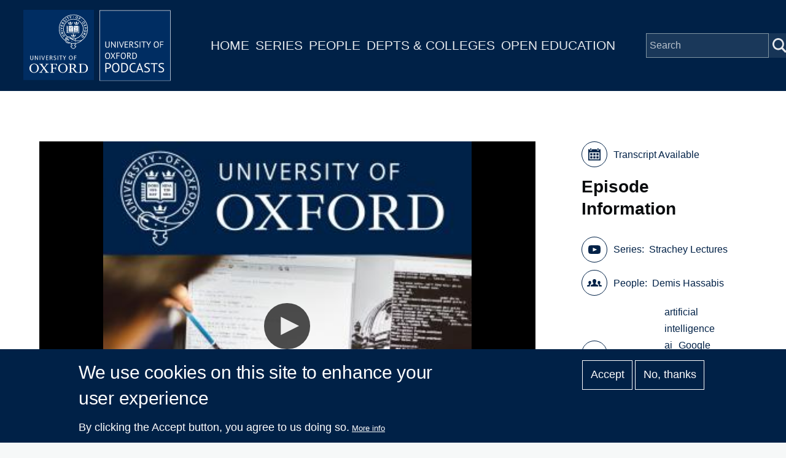

--- FILE ---
content_type: text/plain; charset=ISO-8859-1
request_url: https://media.podcasts.ox.ac.uk/comlab/comsci/2016-02-24-strachey-lecture-no-q+a720p.srt
body_size: 72752
content:
1
00:00:13,280 --> 00:00:19,730
My name is Mike Wooldridge. I'm a professor of computer science and currently head of the Department of Computer Science at the University of Oxford.

2
00:00:19,940 --> 00:00:24,440
And I would like to welcome you all to this term Straight G Lecture.

3
00:00:24,710 --> 00:00:31,310
The Straight G lectures are the distinguished lectures in computer science that the Department of Computer Science offers.

4
00:00:31,880 --> 00:00:36,140
We do not usually host our strategy lectures in the show only in theatre.

5
00:00:36,410 --> 00:00:42,530
The fact that we are able to do this today is because of the generous support of Oxford Asset Management.

6
00:00:43,010 --> 00:00:43,610
We are very,

7
00:00:43,610 --> 00:00:51,560
very grateful to Oxford Asset Management who literally have made this event possible on a scale and type that would not have been possible otherwise.

8
00:00:51,950 --> 00:00:56,180
So we thank them very much for that and for their continuing, ongoing support.

9
00:00:58,910 --> 00:01:02,690
Let me introduce let me say a few words about today's speaker.

10
00:01:02,790 --> 00:01:10,940
It's an enormous pleasure to be able to welcome Demis Hassabis of Google DeepMind to be this term's straight lecturer.

11
00:01:11,840 --> 00:01:15,860
Demis gained his undergraduate degree from Cambridge in computer science.

12
00:01:16,460 --> 00:01:23,660
He then went on and was for some time a successful computer games programmer designed

13
00:01:23,660 --> 00:01:26,990
a number of games which went on to achieve a degree of success in the marketplace.

14
00:01:27,650 --> 00:01:37,520
He did a PhD at UCL in Cognitive Neuroscience, and then in 2009 he was a co-founder of a company called DeepMind.

15
00:01:37,910 --> 00:01:43,790
Well, all through that time I think it's probably fair to say that he didn't hit the front pages of any newspapers.

16
00:01:44,420 --> 00:01:54,680
All of that changed in 2014 when DeepMind were acquired by Google for the very un-British sum of, I believe, 400 million,

17
00:01:54,680 --> 00:02:01,700
which is not a figure that happens that much in any part of of of British industry and got him and DeepMind on the front

18
00:02:01,700 --> 00:02:09,229
pages of the international press and computer science professionals like myself were all agog to see what this company,

19
00:02:09,230 --> 00:02:14,150
which I think is probably fair to say, had been operating in stealth mode or something like it for a number of years,

20
00:02:14,840 --> 00:02:18,440
had to offer, well, we didn't have to wait very long.

21
00:02:18,440 --> 00:02:25,010
Very soon after that, the first results became public from DeepMind, and it became clear what Google were interested in.

22
00:02:25,250 --> 00:02:28,880
I'm not going to spoil them. It's a show by telling you about those results now,

23
00:02:29,120 --> 00:02:34,939
but some very impressive results to do with learning to play video games and being on

24
00:02:34,940 --> 00:02:38,780
the front pages of the national press just once or twice was not enough for them.

25
00:02:39,020 --> 00:02:42,649
They got on the front pages of the international press last year with some

26
00:02:42,650 --> 00:02:47,450
incredible achievements in the area of computer programs playing the game of go.

27
00:02:48,170 --> 00:02:56,270
And we all now have the opportunity to see Demis speak at a really special time for DeepMind because it's Demis is

28
00:02:56,270 --> 00:03:02,629
about to tell us they are heading up towards a competition to play go with some of the world's leading players.

29
00:03:02,630 --> 00:03:10,520
So we're going to get an insight into a company that's doing remarkable things, one of the most remarkable points in that trajectory.

30
00:03:10,700 --> 00:03:17,150
So it's a very great with very great pleasure that I introduce you and welcome you to give this term strategy lecture over to you.

31
00:03:17,420 --> 00:03:23,030
Thank you. Good evening, ladies and gentlemen.

32
00:03:24,710 --> 00:03:28,080
Good evening, ladies and gentlemen. Welcome to the Sheldon Theatre.

33
00:03:28,130 --> 00:03:32,300
Before the lecture begins, would you ensure your mobile phones are switched off?

34
00:03:32,750 --> 00:03:38,570
I would also remind you that an authorised photography and recording are prohibited in the interest of safety.

35
00:03:38,600 --> 00:03:44,000
Would you ensure emergency exits, walkways and window lights to capture personal belongings?

36
00:03:44,600 --> 00:03:49,489
Guests in the upper gallery asked to leave using the stairs. The sides are not to use.

37
00:03:49,490 --> 00:03:53,719
It is used in the steps. Thank you. Okay.

38
00:03:53,720 --> 00:03:59,180
Well, thanks. From The Voice from the sky. So thanks, Mike, for that very generous introduction.

39
00:03:59,180 --> 00:04:03,950
It's a huge honour and real pleasure to be giving this lecture.

40
00:04:03,950 --> 00:04:07,100
We invited you to give this lecture in these auspicious surroundings.

41
00:04:07,550 --> 00:04:13,100
So what I'm going to try and do today in my talk is to give you a whirlwind tour of what's happening at the cutting

42
00:04:13,100 --> 00:04:19,160
edge of artificial intelligence and then end with some of the latest breakthroughs that we've been doing at DeepMind.

43
00:04:19,940 --> 00:04:27,409
And then I'll probably talk a little bit about the bigger picture of artificial intelligence and where I think it's heading to in the future.

44
00:04:27,410 --> 00:04:32,420
And then we can go into the Q&A. So artificial intelligence.

45
00:04:32,600 --> 00:04:36,230
AI is basically the science of making machines smart.

46
00:04:37,840 --> 00:04:45,250
Now what DeepMind is we founded in 2010 and as Mike mentioned, we joined Google in 2014 to accelerate our mission.

47
00:04:45,760 --> 00:04:52,030
And the way we think about DeepMind is a sort of Apollo program or Apollo program effort for A.I.

48
00:04:53,180 --> 00:04:56,510
We have about 200 research scientists and engineers now.

49
00:04:56,840 --> 00:05:03,590
So I think it's probably one of the biggest collections anywhere in the world of talent focusing around this topic.

50
00:05:05,460 --> 00:05:11,670
And not only is this a very ambitious sort of research program, but we also try and think about a new,

51
00:05:11,670 --> 00:05:15,870
more efficient and productive way of organising science and scientific research.

52
00:05:16,530 --> 00:05:19,170
And in terms of like the environment we've created,

53
00:05:19,350 --> 00:05:28,410
we've tried to sort of build a unique environment that's a blend between the best of academia and how academia should function in an ideal world.

54
00:05:28,950 --> 00:05:32,520
And the best from the top sort of Silicon Valley start-ups.

55
00:05:32,910 --> 00:05:37,770
So kind of blue sky thinking from academia and collaborative interdisciplinary research.

56
00:05:37,980 --> 00:05:46,500
And then the focus and the energy and buzz and resources that really, really successful start-ups have.

57
00:05:47,650 --> 00:05:52,010
We try to fuse this together into a unique environment that's uniquely suited to research.

58
00:05:54,440 --> 00:05:58,550
So our mission at DeepMind, we basically articulated, or at least I do in this way.

59
00:05:58,910 --> 00:06:06,140
So step one, we try and so fundamentally solve intelligence and then step to use that to solve everything else.

60
00:06:06,530 --> 00:06:13,159
So, you know, this may seem quite fantastical to you, this step, too, but actually I hope that by the end of this talk,

61
00:06:13,160 --> 00:06:17,120
you'll be convinced that it actually naturally follows on from solving step one.

62
00:06:19,610 --> 00:06:24,379
So more prosaically, how are we going to attempt to do this? Well, I don't mind.

63
00:06:24,380 --> 00:06:28,490
What we're interested in doing is building what we call general purpose learning algorithms.

64
00:06:29,640 --> 00:06:36,480
So the key things of everything that we do is that our algorithms learn how to master certain tasks.

65
00:06:36,660 --> 00:06:40,680
They learn automatically from raw inputs or raw data.

66
00:06:41,230 --> 00:06:44,370
They're not pre-programmed or handcrafted in any way.

67
00:06:46,250 --> 00:06:50,360
The second important notion that we have is this idea of generality.

68
00:06:50,900 --> 00:06:55,970
So this is the sort of the idea that the same system or same set of algorithms

69
00:06:56,180 --> 00:07:00,530
can operate out of the box across a wide range of environments and tasks.

70
00:07:01,820 --> 00:07:07,220
So we call this kind of AI internally DeepMind Artificial General Intelligence, AGI,

71
00:07:07,970 --> 00:07:14,210
and the hallmark of AGI is that from the ground up, it's built to be flexible, adaptive and inventive.

72
00:07:14,540 --> 00:07:17,030
It can deal gracefully with the unexpected.

73
00:07:18,420 --> 00:07:26,850
Now, if we compare that with most A.I. that's out there today, which we term now to distinguish it from AGI,

74
00:07:27,300 --> 00:07:34,200
most of the A.I. that you interact with every day is handcrafted and special cased to particular single task.

75
00:07:35,370 --> 00:07:38,310
And what that often means is, is that these systems are quite brittle.

76
00:07:38,850 --> 00:07:45,420
If you do something unexpected or something unexpected happens that the programmers of that system didn't cater for the full time,

77
00:07:46,140 --> 00:07:47,550
it will catastrophically fail.

78
00:07:48,650 --> 00:07:56,270
And you can see that with things like Siri on your phone, you know, it works fine if you stick to the templates that have been pre-programmed.

79
00:07:56,540 --> 00:08:02,660
But as soon as you start going off pace with your conversation, the holes in the algorithms quickly become apparent.

80
00:08:04,430 --> 00:08:10,759
So still today, probably the greatest achievement, one of the greatest achievements in I was deep blue,

81
00:08:10,760 --> 00:08:13,310
beating Garry Kasparov for chess in the late nineties.

82
00:08:13,880 --> 00:08:19,250
Of course, this is a huge technical achievement and an absolute watershed moment for A.I. research.

83
00:08:20,550 --> 00:08:24,780
But having said that, you know, the question is is was deeply, truly intelligent.

84
00:08:25,170 --> 00:08:29,970
And I think even the design is a deep blue. And certainly we would argue that it isn't really.

85
00:08:30,330 --> 00:08:36,899
And one easy way to see that intuitively is the fact that Deep Blue couldn't even play a strictly much simpler game,

86
00:08:36,900 --> 00:08:40,620
like noughts and crosses without being totally reprogrammed from scratch.

87
00:08:41,250 --> 00:08:43,110
There was no knowledge in the end,

88
00:08:43,120 --> 00:08:49,320
or in the algorithms that deeply was running that would help it play any any other game, let alone do anything else.

89
00:08:50,220 --> 00:08:52,890
So I actually came away. I remember this match very distinctly.

90
00:08:52,890 --> 00:08:59,640
I was studying at Cambridge and I actually came away more impressed by Garry Kasparov minds than the computer,

91
00:08:59,910 --> 00:09:05,460
because here was Garry Kasparov able to compete on more or less level terms with this brute of a machine.

92
00:09:05,730 --> 00:09:11,700
And yet, of course, Garry can do many other things, speak several languages, drive cars, tie shoelaces.

93
00:09:12,450 --> 00:09:17,670
So, you know, in a way, it's quite amazing that the human mind, what the human mind is capable of.

94
00:09:19,320 --> 00:09:23,160
So instead of this kind of regime, how do we think about artificial intelligence?

95
00:09:23,550 --> 00:09:29,250
Well, I would say the core of what we're doing, a DeepMind focus is around what's called reinforcement learning.

96
00:09:29,880 --> 00:09:32,370
And that's how we think about intelligence at DeepMind.

97
00:09:33,300 --> 00:09:38,280
So just quickly going to explain that with the help of a little simple diagram here, what reinforcement learning is.

98
00:09:39,340 --> 00:09:48,640
So if we start off with the agent system, the AOC and the agent system finds itself in some kind of environment trying to achieve a goal.

99
00:09:49,210 --> 00:09:53,080
Now, that environment could be a real world environment, in which case the agent would be a robot,

100
00:09:53,440 --> 00:09:56,500
or it can be a virtual environment, in which case the agent would be an avatar.

101
00:09:56,890 --> 00:10:00,130
And in fact, for most of our research, as you'll see, we use virtual environments.

102
00:10:01,840 --> 00:10:05,290
Now the agent interacts with the environment in just two ways.

103
00:10:05,830 --> 00:10:09,190
Firstly, it gets observations through its sensory apparatus.

104
00:10:09,790 --> 00:10:14,440
We must use vision currently, but we're starting to think about other modalities.

105
00:10:15,130 --> 00:10:21,820
And one of the jobs of the agent system is to build the best possible model of the world out there, the environment out there,

106
00:10:22,900 --> 00:10:29,799
just based on these incomplete and noisy observations that it's receiving in real time and in real time,

107
00:10:29,800 --> 00:10:32,820
it's got to keep updating that model in the face of new evidence.

108
00:10:34,130 --> 00:10:40,820
The second job of the agent is once it's built, this model of the world is to use that model to make predictions about what's going to happen next.

109
00:10:41,360 --> 00:10:45,590
And if you can make predictions about the world, then you can start planning about what to do.

110
00:10:46,040 --> 00:10:51,500
So if you're trying to achieve a goal, the agent will have a set of actions available to it at that moment.

111
00:10:51,800 --> 00:10:59,810
And the decision making problem is to pick which action will be the best action to take right now to get you towards your goal.

112
00:11:01,650 --> 00:11:05,760
And once the agent has decided that based on its model and its planning trajectories,

113
00:11:05,760 --> 00:11:11,610
the output executes the action, and that action may or may not make some change to the environment.

114
00:11:11,820 --> 00:11:15,240
And then that drives a new observation. And that's really it.

115
00:11:15,270 --> 00:11:19,770
That's the heart of reinforcement learning. But although this diagram is very simple,

116
00:11:19,890 --> 00:11:26,580
those of you who know about reinforcement learning will understand there's huge complexity hidden behind this simple diagram.

117
00:11:27,180 --> 00:11:32,760
But we do know that if we could solve all the issues behind reinforcement learning and make this work perfectly,

118
00:11:32,910 --> 00:11:37,950
then that would be sufficient for general level, general human level intelligence.

119
00:11:38,280 --> 00:11:44,700
And the reason we know that is because biological systems learn using reinforcement learning, including the human brain.

120
00:11:45,420 --> 00:11:50,760
In fact, there are some seminal studies done in the late nineties on monkeys that showed that the

121
00:11:50,760 --> 00:11:55,290
dopamine neurones in the brain implement a form of reinforcement learning called learning.

122
00:11:57,660 --> 00:12:01,590
So the set reinforces that it is an end for at the core of what we do at the moment.

123
00:12:02,010 --> 00:12:10,050
The second big philosophical thing we committed to at the start of at the founding of DeepMind was this idea of grounded cognition.

124
00:12:12,170 --> 00:12:19,370
So this is the idea that a true thinking machine has to be grounded in a rich sensory motor reality or data stream.

125
00:12:21,440 --> 00:12:29,120
Now when people commit to this sort of sentiment, often they then start working on real robots because after all,

126
00:12:29,120 --> 00:12:36,560
real robots are actually situated in the real world. And of course, through their sensory apparatus, they're getting data, real world data.

127
00:12:37,670 --> 00:12:44,540
But we actually made a different decision on this. We decided to use virtual environments in games, and we think they're the perfect platform,

128
00:12:44,540 --> 00:12:47,870
if used correctly, for developing and testing A.I. algorithms.

129
00:12:49,090 --> 00:12:55,600
One of the important things you have to do and avoid is that when you use virtual environments, of course, if you want to,

130
00:12:55,780 --> 00:13:00,129
you could allow your agent to have access to all kinds of the internal states of the

131
00:13:00,130 --> 00:13:04,900
game that it couldn't actually directly sense through its normal sensory apparatus.

132
00:13:05,680 --> 00:13:07,350
And of course, that's something you have to avoid.

133
00:13:07,360 --> 00:13:14,110
Otherwise you'll think that you're making progress with your algorithms, but actually it would be cheating in some way.

134
00:13:14,710 --> 00:13:19,810
So we have to be very disciplined about how you allow the interface between the virtual

135
00:13:19,810 --> 00:13:24,940
environment and the agent and really treat the agent as if it was a virtual robot,

136
00:13:25,120 --> 00:13:29,680
only getting the information that it's that it could be available to it through its sensors.

137
00:13:31,760 --> 00:13:38,180
Now if you use games like that, then there are many advantages. Of course you can create as much training data as you like.

138
00:13:39,320 --> 00:13:44,690
This is very important. When we were a small, independent company and we didn't have access to a lot of data, but it's still vital.

139
00:13:44,690 --> 00:13:48,770
Now, even though we're at Google, there's no testing bias.

140
00:13:48,890 --> 00:13:58,400
One of the biggest things I think, that held back the A.I. research field was that often you'll find the researchers are also the ones that are

141
00:13:58,400 --> 00:14:04,490
creating the tests and that can lead to unconscious sort of biases about the sorts of tests that you design.

142
00:14:05,030 --> 00:14:11,000
We end up designing tests that subconsciously, at least our algorithms are well suited to.

143
00:14:12,710 --> 00:14:13,460
Of course you can.

144
00:14:14,450 --> 00:14:22,940
If we're talking about virtual agents in virtual environments, we can test thousands, perhaps even millions of these agents systems in parallel.

145
00:14:23,660 --> 00:14:29,960
And games are very convenient in that a lot of them have schools or quite easily identifiable goals.

146
00:14:30,170 --> 00:14:37,700
So it's very easy to measure incremental progress and how your algorithms are doing when you incrementally improve them.

147
00:14:38,180 --> 00:14:43,430
And that's very key for us. Actually, benchmarking is a hugely important thing that we have.

148
00:14:43,430 --> 00:14:48,770
We have a whole team who works on that because when you've got a very ambitious long term goal,

149
00:14:48,920 --> 00:14:58,640
it's even more important to have short term directional sort of waypoints that tell you if you're heading in the right direction towards this big,

150
00:14:58,730 --> 00:15:08,160
ambitious, long term goal. So putting all this together, then this brings to sort of the nub the notion of what we call end to end learning agents.

151
00:15:08,640 --> 00:15:16,620
So this idea of going all the way from the pixels or the raw data input and then ending up with making a decision about what action to take.

152
00:15:17,680 --> 00:15:26,380
And I my women should in that entire stack of problems. So everything from perceptual processing to decision making and all the things in between.

153
00:15:28,770 --> 00:15:35,850
So our first attempt at doing this, which really scaled to something challenging we call deep reinforcement learning.

154
00:15:37,370 --> 00:15:43,610
And the essence here was combining deep neural networks, which is called deep learning these days with reinforcement learning.

155
00:15:44,650 --> 00:15:49,240
And what this allows reinforced learning to do is to actually scale up to work

156
00:15:49,240 --> 00:15:54,160
on very challenging problems until we sort of came up with this paradigm.

157
00:15:54,310 --> 00:16:00,640
Reinforcement learning has been around for many decades, but is usually only been used for relatively toy grade well problems.

158
00:16:01,180 --> 00:16:06,880
It's been hard to scale it up to something challenging with high dimensional sensory inputs.

159
00:16:08,940 --> 00:16:12,050
So I'm going to show you a few videos of this agent working.

160
00:16:12,060 --> 00:16:14,970
But before I do, I just want to clearly explain what it is you're going to see.

161
00:16:15,630 --> 00:16:23,670
So we started off with really the first iconic console, the Atari 2600 from the eighties.

162
00:16:24,360 --> 00:16:29,880
This has the benefit of there are hundreds of different classic games, many of which are iconic and everyone will recognise.

163
00:16:30,600 --> 00:16:34,380
But it's still quite a challenging sensory data stream.

164
00:16:36,210 --> 00:16:39,720
The agents here, they only get the raw pixels from the screen as inputs.

165
00:16:40,020 --> 00:16:47,490
So that's around 30,000 numbers per frame because the screen is about 200 by 150 pixels in size.

166
00:16:48,720 --> 00:16:57,180
And the goal here is to simply maximise the score. The agent system has to learn everything else from scratch, from first principles.

167
00:16:57,570 --> 00:17:01,450
It doesn't know what it's controlling. It doesn't know what the object of the game is.

168
00:17:01,470 --> 00:17:07,590
It doesn't know what it gets. Hate points. It doesn't even know that pixels next to each other are correlated in time.

169
00:17:07,770 --> 00:17:10,080
Has to find all this structure for itself.

170
00:17:11,970 --> 00:17:16,950
And then there's an additional constraint or requirement we put on the system, which is this idea of generality, again,

171
00:17:17,310 --> 00:17:25,350
that a single system has to play all the different games without any changes, with the same hyper parameter settings and other settings.

172
00:17:28,150 --> 00:17:34,960
Then I show you a couple of videos. So the first one to show you is Space Invaders, which were two parts to it.

173
00:17:35,200 --> 00:17:38,319
One where the agent has had no training.

174
00:17:38,320 --> 00:17:44,110
So literally the first time it's seen the data stream. And then after a day or two worth of training.

175
00:17:44,530 --> 00:17:48,190
So initially, you see, is controlling the green rocket at the bottom of the screen.

176
00:17:49,360 --> 00:17:55,209
It's it's losing its three lives immediately because obviously it has no idea at the moment what it's supposed

177
00:17:55,210 --> 00:17:58,870
to be doing or even the fact that it's controlling that collection of pixels at the bottom of the screen.

178
00:17:59,750 --> 00:18:09,980
Now after training by playing the game overnight for 24 hours, you come back and now the system is superhuman level.

179
00:18:10,310 --> 00:18:15,290
So I can play Space Invaders better than any human can. So you see here, every single bullet hit something.

180
00:18:15,980 --> 00:18:19,469
It's learned that the pink mothership at the top of the screen coming across there now,

181
00:18:19,470 --> 00:18:23,510
which she hits for this amazing shot, is is worth the most number of points.

182
00:18:23,930 --> 00:18:30,960
And as you'll see later, those of you who remember Space Invaders, if you're old enough to remember the less of them there are, the faster they go.

183
00:18:30,980 --> 00:18:36,350
So just watch the last sort of predictive shot that that it makes to to get the last one.

184
00:18:36,680 --> 00:18:43,610
So, you know, so it's built up these very accurate models, implicit models of what's happening in this game with this data showing.

185
00:18:44,680 --> 00:18:47,120
So we show you another video. Now, this breakout, my favourite video.

186
00:18:47,120 --> 00:18:51,260
So here you control the bat and ball and you're trying to break through this rainbow coloured wall.

187
00:18:51,560 --> 00:18:55,700
Now, the beginning of the 100 games, you can see the agent is not very good.

188
00:18:55,820 --> 00:19:00,920
It's missing the ball most of the time. But it's time to get the hang of the idea that the bat should go towards the ball.

189
00:19:02,000 --> 00:19:05,690
Now, after 300 games, it's about as good as any human can play this.

190
00:19:06,070 --> 00:19:12,410
And and it gets pretty much gets the ball back every time, even when it's coming back at very fast vertical angles.

191
00:19:13,520 --> 00:19:19,610
But then we left. We thought, Well, that's pretty cool, but we left the system playing for another 200 games and it did this amazing thing.

192
00:19:19,610 --> 00:19:24,830
It found the optimal strategy was to dig a tunnel around the site and put the ball around the back of the wall.

193
00:19:25,640 --> 00:19:29,120
And you see how incredibly accurate, of course, it can send the ball around the back.

194
00:19:29,900 --> 00:19:38,330
So so the funny thing about that is that obviously the research is working on this amazing AI developers and programmers,

195
00:19:38,570 --> 00:19:42,709
but they're not so good at breakouts. And actually they didn't know about that strategy.

196
00:19:42,710 --> 00:19:49,910
So they learned something from their own system, which is, you know, pretty funny and quite instructive, I think, about the potential for general A.I.

197
00:19:51,400 --> 00:19:57,180
You show final video here of Italy, which is really showing a medley now of many different games.

198
00:19:57,360 --> 00:20:06,420
Just to give you a feeling that this system, which we called TQM, really is a general A.I. within the within the constraints of Atari games.

199
00:20:08,870 --> 00:20:13,850
So here is the same system you just saw playing those other games, playing an early racing game called Enduro.

200
00:20:15,620 --> 00:20:17,179
Here is playing a game called River Ride,

201
00:20:17,180 --> 00:20:24,829
which is a fighter pilot game that one of the very early 3D games called Battle Zone is a set of classic ponies controlling the green back here.

202
00:20:24,830 --> 00:20:28,190
And it wins 21 nil every time. Can't get points off of it.

203
00:20:28,490 --> 00:20:34,940
Sea Quest Submarine Game. So you can see the absolute diversity of the graphics and also the objectives.

204
00:20:35,180 --> 00:20:37,379
So here's a boxing is controlling the red box.

205
00:20:37,380 --> 00:20:45,410
So on the on the left does a bit of sparring then once it gets the boat computer on the side just racks up an infinite number of points.

206
00:20:46,640 --> 00:20:53,630
It's just happy to just carry on doing that forever. So, you know, so a very, very diverse range of of games.

207
00:20:53,810 --> 00:21:00,730
Same system out of the box, mastering these things. Now, if you want to read more about that, that was featured in our Nature article.

208
00:21:01,760 --> 00:21:04,300
Beginning of last year we also released the code.

209
00:21:04,540 --> 00:21:09,190
So if you want to play around with this system yourself, you can as freely available on the Internet.

210
00:21:10,060 --> 00:21:13,030
And so we then sort of took that. That was around a year ago.

211
00:21:13,030 --> 00:21:20,590
And now we've taken that further and we started looking at 3D games, at using simulators like robot simulators.

212
00:21:20,740 --> 00:21:25,440
And eventually we would like to get to start thinking about real robotics.

213
00:21:27,010 --> 00:21:34,720
Now just going to quickly show you a couple of 3D videos now with effectively the same deep reinforcement learning system with a few tweaks.

214
00:21:35,230 --> 00:21:38,020
Now coping with this 3D data stream.

215
00:21:38,470 --> 00:21:48,700
So here here is a deacon like algorithm driving a racing car very fast around the track, again, just from raw pixel inputs.

216
00:21:48,970 --> 00:21:53,380
So that's how it's learnt and it's driving around about 200 kilometres an hour.

217
00:21:53,620 --> 00:21:57,340
And it figures out overtaking manoeuvres.

218
00:21:58,030 --> 00:22:00,340
It can also recover from spins, all sorts of things.

219
00:22:00,730 --> 00:22:06,610
So, so it has really amazing performance now in these kinds of driving games just from the vision.

220
00:22:08,420 --> 00:22:16,069
We started looking at how the problems in 3D mazes, collecting objects, finding your way out,

221
00:22:16,070 --> 00:22:22,490
remembering where you've got to go, the sort of things that maybe a rodent like a rat would be able to do.

222
00:22:23,240 --> 00:22:29,630
And so you can sort of think about where we're going next is trying to build a kind of rat level intelligence.

223
00:22:30,260 --> 00:22:32,690
And rats are actually pretty smart. They can do quite a lot of things.

224
00:22:32,990 --> 00:22:38,690
And so here it is again, just from the visuals on the screen, just from the raw pixels,

225
00:22:38,810 --> 00:22:43,040
finding these green apples which are rewarding and then trying to find the exit,

226
00:22:43,640 --> 00:22:48,620
which is this little red floating object and efficiently navigating around.

227
00:22:50,710 --> 00:22:55,690
So that's where we are on sort of 3D and there'll be big announcements about that later this year.

228
00:22:56,680 --> 00:22:59,880
Another. So I've talked about sort of reinforcement learning.

229
00:22:59,890 --> 00:23:07,360
I've talked about grounded cognition. Another thing that I think is sort of pretty unique to Deepmind's approach to AI is taking

230
00:23:07,360 --> 00:23:12,910
systems neuroscience seriously as a source of inspiration for new algorithmic ideas,

231
00:23:13,210 --> 00:23:16,510
but also as a kind of validation testing, if you like.

232
00:23:16,750 --> 00:23:23,739
So if you have your own pet favourite algorithm or algorithmic technique and the question is,

233
00:23:23,740 --> 00:23:28,000
is that you're not sure if this can scale up to become a component of general AI.

234
00:23:28,390 --> 00:23:32,110
How much effort should you put into that? You know, should you spend five years doing that?

235
00:23:32,110 --> 00:23:35,290
Ten years? How many people should be on that working on that?

236
00:23:35,470 --> 00:23:41,320
You know, these are very difficult decisions if you're running a lab or a department or a company working on this kind of thing.

237
00:23:42,010 --> 00:23:48,280
Now, if you can point to something in the brain and show that like with reinforcement learning and as I said earlier,

238
00:23:48,280 --> 00:23:52,930
we know that the brain implements TDW learning through the dopamine system.

239
00:23:53,200 --> 00:23:57,160
That gives you confidence then that in the limit this has to be sufficient.

240
00:23:57,370 --> 00:24:04,810
For example, reinforcement learning. It's not crazy to think about that as a component, a vital component for the general A.I. solution.

241
00:24:05,200 --> 00:24:10,420
And that can be very important directionally when you're thinking about four or five year research programs.

242
00:24:11,650 --> 00:24:16,090
So systems. But when I say neuroscience, I should be very clear. We we're thinking about systems neuroscience.

243
00:24:16,390 --> 00:24:22,870
So we mean the algorithms, the representations and the architectures the brain uses rather than something like the Human Brain Project,

244
00:24:22,870 --> 00:24:26,290
which is more interested in the low level synaptic implementation.

245
00:24:26,290 --> 00:24:30,510
Details of how the brain achieves things with spiking neural networks.

246
00:24:30,730 --> 00:24:34,690
That's too low level for us. We're more interested in the computational level of the brain.

247
00:24:36,350 --> 00:24:42,080
So we're using many ideas and this new as I haven't got time to go into it today, but here are some of the things we're looking at.

248
00:24:42,110 --> 00:24:44,959
Memory, attention, concepts, planning, navigation,

249
00:24:44,960 --> 00:24:51,200
imagination and all of these areas we're actively researching on right now and have very interesting prototypes on.

250
00:24:51,620 --> 00:24:53,390
And in fact, I'll just mention one thing.

251
00:24:54,050 --> 00:25:01,460
For my Ph.D., I studied an area of the brain called the hippocampus, and I studied memory and imagination in the human brain with stimuli.

252
00:25:02,240 --> 00:25:06,410
And it turns out the hippocampus, which is shown here in pink, which is in the centre of your brain,

253
00:25:06,740 --> 00:25:14,210
is actually critical for many of these capabilities, especially things like memory, memory, navigation and imagination.

254
00:25:14,570 --> 00:25:18,440
So and the hippocampus has very different structure to cortex.

255
00:25:18,740 --> 00:25:24,590
So it's quite interesting when people talk about intelligence in the brain, they usually talk about the cerebral cortex.

256
00:25:24,860 --> 00:25:31,370
But actually there are other structures in the brain that are equally critical to this whole question of intelligence.

257
00:25:34,640 --> 00:25:37,550
So now I'm going to talk a little bit about our newest work, AlphaGo.

258
00:25:38,780 --> 00:25:42,950
And the reason we took on this project and I'll explain a lot more about what this is in a second,

259
00:25:43,190 --> 00:25:48,320
is that AlphaGo really combines pattern recognition with planning.

260
00:25:48,950 --> 00:25:55,280
So what you've seen so far with the Atari games is really a kind of stimulus response system.

261
00:25:55,490 --> 00:25:59,209
So, you know, it's very smart, but it's it's stimulus response.

262
00:25:59,210 --> 00:26:09,680
So it learns about how to process Atari screens and generally speaking, what to do in that moment in terms of an action that will maximise its score.

263
00:26:10,430 --> 00:26:16,720
But there isn't a lot of long term planning. Now contrast that with a game like go.

264
00:26:17,320 --> 00:26:22,630
So go. For those of you that don't know how to play it or don't know what it is, this is a picture of a go board.

265
00:26:23,830 --> 00:26:32,020
So go is them is the sort of pinnacle of board games is the most complex game pretty much ever devised by man that's played professionally.

266
00:26:32,980 --> 00:26:43,300
And the way he's played is that you play on a 19 by 19 grid and there's two sides, black and white, and you put down these pieces called stones,

267
00:26:43,570 --> 00:26:51,910
and the stones are placed on the vertices of the board, and black goes first and they take turns placing one stone at a time.

268
00:26:54,180 --> 00:27:00,250
Once the stones are placed, they don't move. Now they're actually the rules of go incredibly simple.

269
00:27:00,270 --> 00:27:06,270
I'm going to teach you how to play go in two slides. But it leads to incredible, profound complexity.

270
00:27:06,480 --> 00:27:11,970
That's why it's considered to be one of the most in fact, the most elegant games ever invented.

271
00:27:14,110 --> 00:27:20,290
Now a quick history of go for those of you who don't know about it. It originated in China over 3000 years ago.

272
00:27:20,620 --> 00:27:24,200
And it has an incredibly rich tradition in Asia.

273
00:27:24,220 --> 00:27:29,830
So in China, Japan and Korea and other Asian countries, this is what they play instead of chess.

274
00:27:30,880 --> 00:27:37,720
But in Asian countries, this is regarded as more than just as a game go sort of elevated to the status of poetry or art.

275
00:27:38,470 --> 00:27:45,970
In fact, Confucius wrote about gold and he considered to be one of the four essential arts to be mastered by any true scholar.

276
00:27:47,580 --> 00:27:52,110
Japan also has a rich history around gold.

277
00:27:52,500 --> 00:28:00,630
And in fact, during the Edo period, sort of 250 years, 1618 hundred annual games are played.

278
00:28:00,810 --> 00:28:03,630
They were called Castle Games in front of the Shogun.

279
00:28:04,230 --> 00:28:12,810
And what would happen is that each tribal clan would send that top go player to play in the castle game for the honour of the whole plan.

280
00:28:13,440 --> 00:28:17,760
And and some real legendary players came out of this.

281
00:28:18,330 --> 00:28:25,320
There's one guy, Kosciuszko, who won 19 years in a row and has gone down, and legend has the nickname The Invincible.

282
00:28:25,710 --> 00:28:30,390
So they were really absolute heroes to in those in that period.

283
00:28:31,140 --> 00:28:36,180
So it has this incredibly rich history intertwined with the culture of Japan.

284
00:28:37,470 --> 00:28:45,470
But it's not just an ancient game. Today, there are over 40 million active players in many of these countries, like Korea, for example.

285
00:28:45,480 --> 00:28:50,130
It's taught as part of the school curriculum, and there are specialist go go schools.

286
00:28:50,460 --> 00:28:59,970
So if you show talent at go at a young age, then you will go to these guys schools from about the age of ten instead of going to normal school.

287
00:29:01,300 --> 00:29:08,350
So it's taken very, very seriously. Now, as I was going to say and I'm going to show you in a second, there are just two rules, actually, for go.

288
00:29:09,220 --> 00:29:15,100
But the complexities huge that arises out of these very basic rules.

289
00:29:15,460 --> 00:29:22,270
One quick, easy way of measuring a sort of illustrating to the complexity is the fact that there are ten to the power,

290
00:29:22,270 --> 00:29:28,090
170 possible board configurations. And in fact, ten to the 700 different possible games.

291
00:29:29,020 --> 00:29:31,300
And that's more than the number of atoms in the universe.

292
00:29:32,110 --> 00:29:39,690
So there's no way that you can solve go through exhaustive search or even play go well through exhaustive search.

293
00:29:39,870 --> 00:29:44,190
Brute force search is just too large. So how do you pay go?

294
00:29:44,490 --> 00:29:52,590
Well, rule one is called the catch rule. So here is a position from a game of go.

295
00:29:53,250 --> 00:29:57,480
And we're just going to zoom in to the bottom right of this board so I can show you how the capture works.

296
00:29:58,440 --> 00:30:05,489
So let's look at this little part of the board. Now, if you see that white stone there that's surrounded by the three black stones, the vertices,

297
00:30:05,490 --> 00:30:12,030
the empty vertices coming out from from each stone adjacent to your where your stone is called liberties.

298
00:30:12,660 --> 00:30:17,160
Now, when you run out of liberties, then those stones are removed from the board.

299
00:30:18,090 --> 00:30:24,330
So here that white stone that surrounded by the three black stones only has one liberty left that that empty vertex above it.

300
00:30:24,810 --> 00:30:32,850
So if it's black, smooth and black with to play into that final empty vertex, taking away the lost liberty, then the white stone would be captured.

301
00:30:33,060 --> 00:30:37,830
So now that white that white stone has no liberties and would be taken as a prisoner off the board.

302
00:30:38,220 --> 00:30:43,440
So that's the capture rule. And you can capture multiple large groups of stones like there's not just one at a time.

303
00:30:44,910 --> 00:30:49,230
The second rule is that a repeated board position is not allowed.

304
00:30:49,470 --> 00:30:54,510
So this is called the rule. So let's imagine. Here's another little zoomed in part of the board.

305
00:30:54,930 --> 00:30:58,630
Now, let's imagine it's whites turn so whites could hear.

306
00:30:59,760 --> 00:31:04,710
I'll just replicate that board to the right so you can see how this is going to become a repeated board position.

307
00:31:05,130 --> 00:31:10,410
Let's imagine it's White's turn. They play here and capture that black stone like I just showed you.

308
00:31:10,980 --> 00:31:13,200
Now it's black. Turn now black.

309
00:31:13,320 --> 00:31:20,430
You might think, Well, they could just play back where that stone was captured and recapture the white stone that was just put down.

310
00:31:21,000 --> 00:31:23,100
So you might think, why can't black go there?

311
00:31:23,100 --> 00:31:28,170
And this is actually not allowed, because if Black was to go back, that would recapture that white stone.

312
00:31:28,320 --> 00:31:32,280
And you'd see now this new position we're in is the same as that original position.

313
00:31:32,820 --> 00:31:38,400
So, in fact, that recapture would not be allowed. Black would have to play somewhere else before recapturing.

314
00:31:39,180 --> 00:31:40,950
And that's it. That's how you play. Go.

315
00:31:41,700 --> 00:31:51,750
So the objective of the game is to not only capture your opponent's stones, but also to wall off and surround empty territory, empty vertices.

316
00:31:52,080 --> 00:31:55,230
And you can see here, this is a picture of a go board at the end of the game.

317
00:31:55,590 --> 00:31:59,910
And you you've just total up the number of the spaces that you've captured.

318
00:32:00,030 --> 00:32:03,540
And you add that to the number of stones that you've taken off the board.

319
00:32:03,690 --> 00:32:07,680
And the player with the most the highest total is the winner.

320
00:32:08,670 --> 00:32:14,130
So here's the white territory in the black territory. And in fact, this is a very close game and white wins this game by one point.

321
00:32:16,430 --> 00:32:19,430
So that's how you play go. So why is it hard for computers to play?

322
00:32:19,820 --> 00:32:23,540
Well, I just is playing. The complexity makes brute force exhaustive, search intractable.

323
00:32:23,780 --> 00:32:27,680
And there are two main challenges. The branching factor is huge.

324
00:32:27,920 --> 00:32:34,100
So and writing an evaluation function to determine who is winning is thought to be impossible.

325
00:32:34,400 --> 00:32:39,320
So an evaluation function is a function to tell you whether the black or the white side is winning.

326
00:32:40,130 --> 00:32:46,490
And for go, this is very difficult. Let me just unpack that for you by comparing it to the next most complex game chess.

327
00:32:47,360 --> 00:32:50,750
So in chess, on an average position, there are 20 possible moves.

328
00:32:52,720 --> 00:32:56,290
And that's referred to as the branching factor in go.

329
00:32:56,560 --> 00:32:59,860
By contrast, there's around an hour and an average position.

330
00:33:00,010 --> 00:33:06,940
There's around 200 moves. So the branching factor in go is one order of magnitude bigger than it is for chess.

331
00:33:08,240 --> 00:33:16,520
The second issue, which is related to the evaluation function, is that goes really primarily came about intuition rather than brute calculation.

332
00:33:17,510 --> 00:33:25,280
If you if you ask a great, good player why they played a certain move, often they'll just tell you it felt right and they'll use those words.

333
00:33:25,880 --> 00:33:28,340
Whereas if you ask a great chess player that, they'll never say that.

334
00:33:28,340 --> 00:33:33,350
They'll tell you exactly the reasons, what the how they calculated that that move was the right move to do.

335
00:33:34,690 --> 00:33:39,370
And of course, what we know about computers is, is that when we start using words like intuition.

336
00:33:39,760 --> 00:33:44,380
Computers are generally traditionally not good at what we think of as intuition.

337
00:33:44,800 --> 00:33:48,280
But of course, they're very good at things that we think of as calculation.

338
00:33:49,710 --> 00:33:56,190
So that's one of the challenges of go making computers good at GO is to replicate this kind of intuition that humans use to play.

339
00:33:58,080 --> 00:34:04,620
So this is the issue of writing an evaluation function and why it was thought to be impossible for Deep Blue or any chess program.

340
00:34:04,800 --> 00:34:09,540
What you can do is write a set of handcrafted, pre-programmed heuristics or rules.

341
00:34:10,580 --> 00:34:15,320
In fact, a first approximation for chess. If you just count up the value of the pieces on each side,

342
00:34:15,560 --> 00:34:21,470
that gives you a very rough and ready but reasonable estimate of which side, black or white, is winning.

343
00:34:22,460 --> 00:34:26,700
That's of course, impossible for go because each of the pieces are worth the same.

344
00:34:26,720 --> 00:34:30,440
They're just stones. So there isn't any idea of sort of materiality.

345
00:34:32,920 --> 00:34:40,810
So go then and y, which is why we've taken this on as a challenge combines intuitive pattern recognition with logical planning and such.

346
00:34:42,410 --> 00:34:45,320
So I'm just going to take you through the technicalities of how we did this.

347
00:34:46,010 --> 00:34:52,190
So what we did is we trained to do deep neural networks to deal with some of these intuitive part of go.

348
00:34:52,940 --> 00:35:00,110
So the first thing we did is we downloaded 100,000 games played by relatively expert humans,

349
00:35:00,110 --> 00:35:05,300
though still amateurs playing on Internet go servers, but they're a pretty strong club players.

350
00:35:06,020 --> 00:35:11,510
So we took those hundred thousand games and we trained our first neural network, which we called a policy network.

351
00:35:12,410 --> 00:35:19,100
And this was done through supervised learning. And what we did is we got this network to try and mimic the moves,

352
00:35:19,220 --> 00:35:25,580
copy and predict what move in a particular position that human amateur expert would play.

353
00:35:26,450 --> 00:35:30,050
So this network was trying to copy those expert players.

354
00:35:31,210 --> 00:35:35,030
So that was the first step. Once we had the first version of that,

355
00:35:35,420 --> 00:35:45,410
we then allowed it to play against itself many millions of times and improve its prediction capability through the use of reinforcement learning.

356
00:35:45,920 --> 00:35:49,220
So it learned through trial and error, and it's from its own mistakes.

357
00:35:49,490 --> 00:35:54,800
And then that would then modify the neural network to make it better, incrementally better, over time.

358
00:35:55,860 --> 00:36:03,300
And once we finish this self-pay process, the new policy network could be the original policy network 80% of the time.

359
00:36:04,600 --> 00:36:08,440
Now we freeze this sort of final reinforcement learning policy network,

360
00:36:08,890 --> 00:36:16,690
and we allow that to play a final 30 million times on our Google Cloud service, and that generates our new dataset.

361
00:36:17,260 --> 00:36:21,090
And we take one position from each of those 30 million games.

362
00:36:21,100 --> 00:36:30,130
So we have 30 million positions. So now we finally have a dataset that maybe is big enough to try and learn an evaluation function.

363
00:36:30,820 --> 00:36:35,680
So what we do is we have these 30 million positions and we have the end result of the game.

364
00:36:36,370 --> 00:36:42,610
So we can try and learn sort of correlation between that position and who ends up winning.

365
00:36:44,420 --> 00:36:48,680
So we then train this final network, which we call the Valley Network.

366
00:36:49,370 --> 00:36:57,410
And this Valley Network learns to predict who is winning the game from a particular position and by estimate, by how much.

367
00:36:58,720 --> 00:37:06,160
So this is really the core of the breakthrough with AlphaGo was the value network is this fabled evaluation function.

368
00:37:06,490 --> 00:37:09,820
But instead of writing it out by hand, like something like deep blue,

369
00:37:10,060 --> 00:37:18,550
where we as expert go players or chess players wrote out all the rules that could evaluate position by hand a big database of rules.

370
00:37:18,880 --> 00:37:23,200
We instead have a neural network that learns for itself directly from the data.

371
00:37:25,130 --> 00:37:30,680
So we take these new networks forward and we have two new networks, Policy Network.

372
00:37:30,680 --> 00:37:35,569
This network in green that I was showing you earlier that takes the board position in in blue

373
00:37:35,570 --> 00:37:42,620
here as the input and the output is a probability distribution over the possible moves.

374
00:37:43,460 --> 00:37:51,590
And you can see here, the height of the green bars is the probability mass assigned to that particular move by the policy network.

375
00:37:52,660 --> 00:38:01,060
So what this means is, is that our AlphaGo system doesn't have to consider all these 200 possible moves every time it's looking at a decision point.

376
00:38:01,420 --> 00:38:05,950
It can maybe just look at the top three or four most sensible or most likely moves.

377
00:38:07,940 --> 00:38:14,240
The second network, the network in Pink, which is the Valley network that also takes the board position in as an input.

378
00:38:14,660 --> 00:38:23,870
But this time, the output is a single number, a real number between zero and one, where zero is meaning Y is winning by huge margin one.

379
00:38:23,990 --> 00:38:31,610
One is blacks winning and 0.5 is the games. Even so, estimates are who is winning the game and by how much?

380
00:38:34,520 --> 00:38:39,470
So we now take this forward into and combine it with search, and I'm going to show you that in a second.

381
00:38:39,740 --> 00:38:49,100
But I just want to give you pictorially an idea, illustrate to you why using these two new networks helps with make a plane go tractable.

382
00:38:49,910 --> 00:38:55,969
So imagine here we're searching through the game of go and each of these little nodes

383
00:38:55,970 --> 00:39:01,610
here represents by these mini boards a position in a particular game we're playing now.

384
00:39:02,060 --> 00:39:10,220
The Tree of Possibilities branches out almost to infinity, these huge number of possibilities which are completely not tractable to search.

385
00:39:11,310 --> 00:39:14,820
So what we do is we firstly take the policy network, this network in green.

386
00:39:15,330 --> 00:39:25,800
And what that does is reduce the breadth of the search so we can hone in to only look at the moves that are plausible and sensible.

387
00:39:26,670 --> 00:39:32,550
So that reduces the breadth of the search. And then the value network you can think of is reducing the depth of the search.

388
00:39:32,850 --> 00:39:40,530
So instead of having to search through the entire game tree until the end of the game to tell you whether which side is winning,

389
00:39:40,980 --> 00:39:50,670
we can call the value network at any time and and estimate which side is winning so we can truncate that search at any depth level that we want.

390
00:39:51,810 --> 00:39:59,040
So you can see by using these two networks in tandem, we've cut down that enormous search base to something much more tractable.

391
00:40:01,180 --> 00:40:08,860
So I'm going to show you how we do our search now. So we use Monte Carlo tree search and we also use another thing called roll out policies.

392
00:40:09,280 --> 00:40:12,730
And we combine that together with the two new networks I've just shown you.

393
00:40:13,780 --> 00:40:16,989
So let's imagine that we are making a decision.

394
00:40:16,990 --> 00:40:20,380
AlphaGo is in the middle of thinking about what move it should make next,

395
00:40:20,980 --> 00:40:26,040
and it's done a bit of searching from the current position, which is that node at the top of the tree.

396
00:40:26,080 --> 00:40:29,440
That's our current position and it's found a couple of promising moves.

397
00:40:29,890 --> 00:40:35,140
Now the value of each move is represented by the letter Q here, the action value of each move.

398
00:40:36,220 --> 00:40:40,570
And what we're trying to do is find the move, in essence, that has the maximum Q.

399
00:40:41,530 --> 00:40:46,110
And what we might do is we might follow a trajectory that has quite high Q value.

400
00:40:46,540 --> 00:40:56,020
And you can see this in the bold black arrows, and we follow that trajectory until we hit a node that has not been explored yet in the game tree.

401
00:40:56,560 --> 00:40:59,800
So here on the left hand side of this tree that we're unfolding.

402
00:41:00,550 --> 00:41:07,030
Now, once we hit that new note, what we do, the first thing we do is we call our policy network, the Green Network,

403
00:41:07,930 --> 00:41:16,210
and we ask the policy network to expand the tree at that point, but only expand it with a few moves that it thinks are most probable.

404
00:41:16,900 --> 00:41:19,900
So with the highest p the prior probability of that move.

405
00:41:21,830 --> 00:41:31,400
So once that's expanded, then we call the second neural network the value net to evaluate that position and give an estimate of who is winning.

406
00:41:32,700 --> 00:41:39,570
We also do a second thing. We call if we have time, we do rollouts to the end of the game.

407
00:41:40,050 --> 00:41:47,430
Maybe a few thousand of them to collect statistics. Also true statistics about who ends up winning the game from that position.

408
00:41:48,970 --> 00:41:54,970
And then we combine both these two estimates, the estimate from the value network and the estimate from the roll out policy.

409
00:41:55,180 --> 00:42:02,680
And and we combine them together to give a final evaluation of the promising ness of that branch of the tree.

410
00:42:03,980 --> 00:42:12,650
And once we get this new Q value, we then back that up the tree and update the the connections and the choice, the decision points.

411
00:42:13,400 --> 00:42:18,950
And then finally, once we run out of time for searching and thinking and we have to make a decision,

412
00:42:19,100 --> 00:42:24,410
we then, in essence, pick the action, pick the move that has the most promising.

413
00:42:24,680 --> 00:42:30,540
Q value associated with it. So once we built AlphaGo, how did we evaluate it?

414
00:42:30,990 --> 00:42:40,050
Well, the first thing we did back in April last year was play against the other strongest go programs available at that time.

415
00:42:41,070 --> 00:42:48,510
So we tried against two Crazy Stone and Z, which are the strongest programs out there other than AlphaGo.

416
00:42:49,710 --> 00:42:53,370
Now I'll just explain about the scale that we're going to show here on these bar charts.

417
00:42:53,700 --> 00:43:02,669
On the right hand side, Dan and Q levels, which are the ratings that you get when you play go and they go when you are big enough in.

418
00:43:02,670 --> 00:43:10,350
Q From like 25? Q Down to one. Q And then as an amateur, you go from one down to about six or seven down,

419
00:43:10,620 --> 00:43:17,550
and then you can become a professional if you pass certain productions and you start again from one down to nine down the professional level.

420
00:43:17,730 --> 00:43:21,750
So that's what the three landings are, the yellow beginner, orange, amateur,

421
00:43:21,930 --> 00:43:28,380
red professional on the left hand side, or numerical equivalents of those down ratings.

422
00:43:28,530 --> 00:43:34,920
So we call them ELO ratings, and this is our rating scale from zero to about 3500.

423
00:43:35,340 --> 00:43:38,700
And you can think of the way of thinking about this is that if you have an E,

424
00:43:38,700 --> 00:43:48,330
no rating difference between two players of 200 to 250 points, that translates to about an 80% win rate for the higher rated player.

425
00:43:49,050 --> 00:43:54,920
Right. So it's a kind of Bayesian sort of comparison between the strengths of these different players.

426
00:43:55,960 --> 00:44:02,320
And what we found is AlphaGo, when we played against these other programs, could beat them more than 99% of the time.

427
00:44:02,390 --> 00:44:11,620
In fact, nearly 100% of the time. And there was a huge margin between AlphaGo and the next best program, Crazy Stone of around 1200 ELO points.

428
00:44:12,680 --> 00:44:19,010
And some of you who've been following this may know that Facebook have also have their own program that they're working on called Dark Forest.

429
00:44:19,670 --> 00:44:23,239
But that's not even as strong as Zen or Crazy Stone.

430
00:44:23,240 --> 00:44:29,210
In fact, it lost Tarzan on a landmine tournament last month. So it's estimated to be around the same level as them.

431
00:44:29,780 --> 00:44:33,590
So there's around 1200 low point difference between AlphaGo and these other programs.

432
00:44:33,830 --> 00:44:41,990
So we needed a greater challenge. So we thought, well, we're ready to play a top human professional.

433
00:44:42,440 --> 00:44:46,819
And so we contacted Fan Wei, who is the reigning three times European champion.

434
00:44:46,820 --> 00:44:53,360
He's a two time professional and he started playing Go at the age of seven back in China where he grew up.

435
00:44:53,600 --> 00:45:00,410
And he turned professional in China at the age of 16. And in China it's one of the most competitive places to try and become a professional.

436
00:45:01,190 --> 00:45:05,980
So this was very exciting for us back in October and we didn't really know how well we were going to do.

437
00:45:05,990 --> 00:45:11,300
We knew that we were much stronger than other commercially available programs, but we didn't know.

438
00:45:11,810 --> 00:45:17,420
We obviously it was a lot better than any of us on the team, so we didn't know how strong it would be against a human opponent.

439
00:45:17,660 --> 00:45:25,490
So this is what happened. I think after what they did, maybe a little like fight in like play slowly.

440
00:45:25,500 --> 00:45:30,480
So it's why became the second game. I fight with things on.

441
00:45:33,790 --> 00:45:38,170
I see. Maybe I'm right. It's why it was another game.

442
00:45:38,380 --> 00:45:47,670
I fight all the time. It's. No, it's not nice, but I lose all my.

443
00:45:51,400 --> 00:45:54,730
He's a really great guy, actually. He's a really good sport.

444
00:45:54,970 --> 00:45:58,780
So AlphaGo won five nil, which was very surprising to us.

445
00:45:58,810 --> 00:46:03,880
We were hoping to win at least one game, but five no was was was pretty amazing.

446
00:46:04,270 --> 00:46:07,660
And this story ends well. They don't worry. He's he looks anguished here.

447
00:46:07,900 --> 00:46:13,120
But we actually then hired him as a consultant for our team ready for the next world match.

448
00:46:13,120 --> 00:46:15,550
So in the end, he's on the side of the computers now.

449
00:46:17,320 --> 00:46:22,570
But one interesting thing, actually, is that he's since played a few more games against AlphaGo informally,

450
00:46:22,750 --> 00:46:25,600
and he feels that it's actually improved his own play.

451
00:46:26,230 --> 00:46:32,230
And very recently he won the European Professional Championship again and he beat with a full score.

452
00:46:32,260 --> 00:46:41,260
He beat every single other professional in Europe. So he feels he's got stronger by training against AlphaGo, in fact, which is quite interesting.

453
00:46:41,830 --> 00:46:50,410
So anyway, he's around here on this measure. He's around 2900 ELO and AlphaGo at that time was around 3100.

454
00:46:51,890 --> 00:47:00,830
Again, this is covered in a nature paper that came out a couple of weeks ago on the front cover, and it's caused a huge stir in the air community.

455
00:47:01,460 --> 00:47:07,580
And I encourage you to read that if you want to hear much more of the technical details which are outlined in that in that paper.

456
00:47:09,410 --> 00:47:14,990
So I just want to just explain take a minute to explain the critical difference here between AlphaGo and Deep Blue.

457
00:47:16,340 --> 00:47:25,460
So although this is a big achievement, go beating a professional player at GO is a long standing grand challenge of AI research.

458
00:47:26,030 --> 00:47:30,530
And many people have been working, many smart people working on this for over a decade.

459
00:47:31,520 --> 00:47:37,310
And in fact, this happened about a decade earlier than many experts in the field.

460
00:47:37,460 --> 00:47:43,520
The top programmers of the other guy programs, for example, thought it was going to happen even even from like last year.

461
00:47:44,570 --> 00:47:48,620
But the key thing for us is no ICD treatment, but how we did it.

462
00:47:49,190 --> 00:47:55,160
So we've used general purpose algorithms, deep learning reinforcement learning, tree search.

463
00:47:55,370 --> 00:48:01,700
These are general purpose algorithms, and we've put them together in a way that learns how to play go.

464
00:48:02,030 --> 00:48:06,290
It's not a handcrafted set of rules and heuristics like Deep Blue or chess programs,

465
00:48:07,520 --> 00:48:13,100
and it's also a modular system that combines pattern recognition with planning algorithms.

466
00:48:13,370 --> 00:48:18,560
So that's another thing, is that deep learning is hugely popular right now, very fashionable.

467
00:48:18,770 --> 00:48:25,400
But we think and we think it's critical. And, of course, we have a huge, deep learning team, many amazing deep learners at DeepMind.

468
00:48:26,480 --> 00:48:32,690
But we don't think that's the whole story on its own. We think that it needs all the other things are going to be required,

469
00:48:32,690 --> 00:48:40,250
like reinforcement learning and memory and other advances combined with deep learning to reach full intelligence.

470
00:48:41,330 --> 00:48:45,409
And because of the way we train AlphaGo, many people have commented,

471
00:48:45,410 --> 00:48:52,010
many professional players commented about how humanlike that it plays in this playing style is and how it thinks.

472
00:48:52,310 --> 00:48:57,140
And if you think about it, AlphaGo has been trained in a way like a human expert player,

473
00:48:57,260 --> 00:49:03,900
starts off by studying professional games and learning from that, and then improves by.

474
00:49:03,920 --> 00:49:09,930
Through practice, by playing games that go. So for us, what's the next step?

475
00:49:09,930 --> 00:49:17,880
Now, as Mike alluded to, actually only about a week and a half away from this is the next step is to take on the world's best player.

476
00:49:18,540 --> 00:49:21,540
Lisa, Don, and he's from South Korea.

477
00:49:21,870 --> 00:49:27,240
He's a legend there. He's sort of like the David Beckham of South Korea, believe it or not.

478
00:49:27,480 --> 00:49:33,270
And I describe him as the Roger Federer of GO, because he's been at the top of the game for a decade,

479
00:49:33,270 --> 00:49:42,270
but he's still one of the top three players in the world. And he's won 18 international titles, kind of like Grand Slams over the last decade.

480
00:49:42,810 --> 00:49:49,020
And we're challenging him to $1,000,000 match, five game match in Seoul in March 8th to 15th.

481
00:49:49,020 --> 00:49:54,660
And you can follow that on on YouTube live stream. And, you know, he's taking this pretty seriously.

482
00:49:54,780 --> 00:50:01,470
Obviously, there's the money on the line, his reputation. But when he was asked by the South Korean press how he felt about the game,

483
00:50:01,800 --> 00:50:06,180
he said, I'm not sure if I represent the whole of humanity, but I think I am.

484
00:50:07,110 --> 00:50:10,530
So it's good that he's confident that he's going to win the match.

485
00:50:11,010 --> 00:50:15,360
So he's actually a lovely guy as well. And I'm really looking forward to going out there.

486
00:50:15,360 --> 00:50:17,430
And it's it's it's crazy out.

487
00:50:17,550 --> 00:50:26,470
We did a press conference yesterday and via video call and there were over 300 journalists, including live TV cameras for a video call.

488
00:50:26,490 --> 00:50:31,140
So it's pretty crazy. So we're going to we're very excited to see how it's going to be like when we go there.

489
00:50:32,190 --> 00:50:36,959
But Lisa, though on our ELO measures, he significantly better than fans,

490
00:50:36,960 --> 00:50:41,820
where he's a couple of notches better fan, where he's kind of like a grandmaster level.

491
00:50:42,030 --> 00:50:45,150
But there's another level to reach sort of the world elite.

492
00:50:45,420 --> 00:50:53,070
So he's at least 600 ELO stronger. So we have to go some if we want to beat him from where AlphaGo was back in October.

493
00:50:54,590 --> 00:50:58,730
So my final slide and go is talking about how do we do this testing?

494
00:50:59,060 --> 00:51:06,740
Well, we have our own internal testing where we have running 24, seven different versions of our program playing against itself.

495
00:51:06,980 --> 00:51:10,940
And we can make accurate estimates of how strong our product we think our program

496
00:51:10,940 --> 00:51:14,900
is from this continual live tournament that that's going on in the cloud.

497
00:51:15,470 --> 00:51:22,010
But every now and again, we have to calibrate those internal tests with external testing.

498
00:51:22,310 --> 00:51:27,020
So we need to test against these external benchmarks.

499
00:51:27,320 --> 00:51:31,130
So in April, we tested again, Zen and Crazy Stone. We won over 99%.

500
00:51:31,790 --> 00:51:37,400
Then in October, our new version, our October version could be our April version and 100% of the time.

501
00:51:37,790 --> 00:51:46,490
And obviously, we were playing fans who we also knew could beat these these other top commercial programs 100% of the time if he was to play it.

502
00:51:47,420 --> 00:51:52,280
And so we knew we were at least roughly matched. But in the end, as you saw, we won five now.

503
00:51:53,390 --> 00:51:57,890
So now we're at March, coming up to March, and we're playing Lisa Dole.

504
00:51:58,100 --> 00:52:04,220
And Lisa Dole would on the low ratings, you would expect him to win around 97% of the time against Fan.

505
00:52:04,520 --> 00:52:08,120
So it's a huge step up. So it's obviously confidential.

506
00:52:08,120 --> 00:52:11,030
Our number till the match that we we've got on the left hand side.

507
00:52:11,270 --> 00:52:15,620
And obviously the million dollar question is what's going to happen when we play him?

508
00:52:16,230 --> 00:52:23,990
So it's going to be very exciting to see. So I just want to give a big shout out to the amazing team that's worked on AlphaGo,

509
00:52:23,990 --> 00:52:30,470
led by David Silva and ajoke Wang as the team leads by some incredible work has gone on on this.

510
00:52:32,380 --> 00:52:38,230
Now, of course, playing games is great fun and it's very efficient for advancing our A.I. research.

511
00:52:38,410 --> 00:52:41,170
But we also want to apply these technologies to the real world,

512
00:52:41,530 --> 00:52:48,700
and we plan to make some announcements about this over the next year in health care, in robotics, and in smart assistants.

513
00:52:49,450 --> 00:52:50,499
All these different areas,

514
00:52:50,500 --> 00:52:58,240
we feel that extensions of and components of what we're building for things like AlphaGo can be used very powerfully in these areas.

515
00:53:00,100 --> 00:53:04,479
So I just want to end the talk with a couple of high level thoughts and why I've

516
00:53:04,480 --> 00:53:08,320
been so obsessed with it for my entire career and why I think it's so important.

517
00:53:08,800 --> 00:53:19,540
I see two big challenges facing society today information overload, which is deluged as users and scientists with data everywhere.

518
00:53:19,660 --> 00:53:24,610
Big data from genomics, entertainment, every field sphere of of human life.

519
00:53:25,060 --> 00:53:28,390
Now, personalisation might be one technology to try and combat that,

520
00:53:28,600 --> 00:53:36,430
but unfortunately doesn't work very well because it mostly is based today on the averaging of crowds rather than actually adapting to you as a person,

521
00:53:36,610 --> 00:53:37,930
as a thing, as an individual.

522
00:53:38,950 --> 00:53:47,410
Then secondly, the systems that we would like to master are so complex today, from climate to disease to energy macroeconomics, high energy physics.

523
00:53:47,740 --> 00:53:52,210
So, you know, you have to think that maybe the complexity of systems is so great.

524
00:53:52,420 --> 00:53:56,050
It's difficult to imagine how even an Einstein, someone at that level,

525
00:53:56,230 --> 00:54:00,910
can master these systems in their own lifetime and still leave enough time for innovation.

526
00:54:01,960 --> 00:54:06,220
So we think a d mind that solving AI in a fundamental way like we're trying

527
00:54:06,220 --> 00:54:09,580
to do is potentially a kind of better solution to all these other problems.

528
00:54:10,030 --> 00:54:14,740
If we can solve A.I. in this way, we can bring it to bear on all the other issues that we would like to solve.

529
00:54:15,100 --> 00:54:22,480
So the dream is really to make for me anyway, is to use this kind of AI to create A.I. scientists or A.I. assisted science.

530
00:54:24,380 --> 00:54:26,090
And finally, I should mention a word about ethics.

531
00:54:26,510 --> 00:54:32,000
As with all powerful new technologies, they have to be used ethically, responsibly, and AOA is no different.

532
00:54:32,240 --> 00:54:36,740
And even though human level Jan is decades away, we should start the debate now.

533
00:54:37,880 --> 00:54:44,540
And as a neuroscientist, I think trying to distil intelligence into an algorithmic construct and then comparing it to the human mind,

534
00:54:44,870 --> 00:54:50,750
what actually this journey we're on is will be one of the best ways to better understand the mysteries of our own minds.

535
00:54:51,080 --> 00:54:58,850
And things shed light on, on, on, on sort of things like dreaming, creativity, and perhaps even the ultimate question of consciousness.

536
00:54:59,480 --> 00:55:00,110
Thanks for listening.

